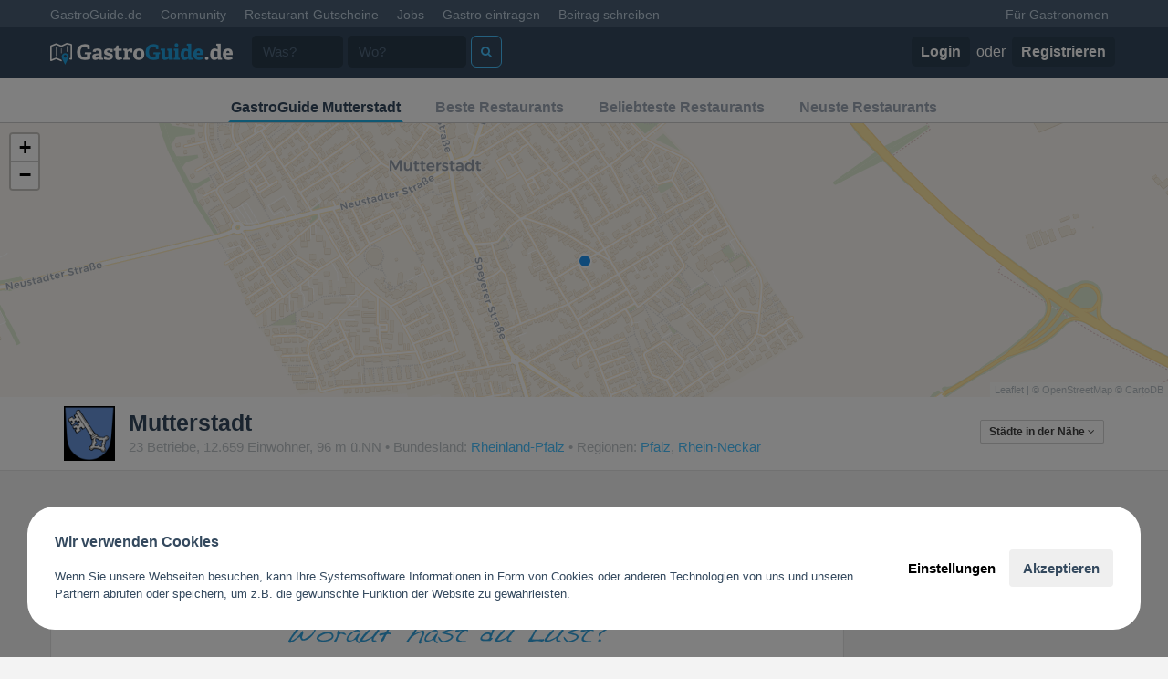

--- FILE ---
content_type: text/html; charset=UTF-8
request_url: https://www.gastroguide.de/city/mutterstadt/
body_size: 15145
content:
<!DOCTYPE html>
<html>

<head>
    <meta http-equiv="Content-Type"
          content="text/html; charset=utf-8" />
    <meta name="apple-itunes-app"
          content="app-id=455221392">
    <meta name="google-play-app"
          content="app-id=com.gastroguide.main">
    <link rel="apple-touch-icon"
          href="/apple-touch-icon.png">
    <title>GastroGuide Mutterstadt - </title>    <meta name="keywords" content="Mutterstadt Restaurants, Restaurant, Cafés, Bars, Mutterstadt Essen und trinken, kneipe, Bewertungen, Kritik, Gastroführer" >
<meta name="description" content="Restaurants, Ausgehtipps, Neuigkeiten, Gutscheine aus Mutterstadt" >
<meta name="thumbnail" content="http://cloud.gastroguide.de/locations/9331/logo1449764753.png" >    <link href='//fonts.gastroguide.de?family=Lato:300,400,700|Titillium+Web:400,700'
          rel='stylesheet'
          type='text/css'>
    <link rel="stylesheet"
          type="text/css"
          href="/css/bootstrap3/css/bootstrap.min.css" />
    <link rel="stylesheet"
          type="text/css"
          href="/css/bootstrap3/css/default-v3.css?0.3.378" />
        <link rel="stylesheet"
          type="text/css"
          href="/css/bootstrap3/css/font-awesome.css" />
    <link rel="stylesheet"
          type="text/css"
          href="/css/bootstrap3/css/animate.css" />
    <script type="text/javascript"
            src="/js/jquery/jquery-2.1.4.min.js"></script>
    <script type="text/javascript"
            src="/js/others/handlebars-v1.3.0.min.js"></script>
    <script type="text/javascript"
            src="/js/v3/typeahead.bundle.min.js"></script>
    <script type="text/javascript"
            src="/js/gastro3.min.js?0.3.378"></script>
    <meta name="google-site-verification"
          content="YnKvw-ETJ3fl3aGik1gDYueNr5eWpBB3YMj9g2fD6Bw" />
    <meta name="viewport"
          content="width=device-width, initial-scale=1, maximum-scale=1, user-scalable=no">
            <script async
                src="https://pagead2.googlesyndication.com/pagead/js/adsbygoogle.js?client=ca-pub-1907271284602393"
                crossorigin="anonymous"></script>
                <meta property="og:image" content="http://cloud.gastroguide.de/locations/9331/logo1449764753.png" />        
            <!-- Google Tag Manager -->
        <script>(function (w, d, s, l, i) {
                w[l] = w[l] || []; w[l].push({
                    'gtm.start':
                        new Date().getTime(), event: 'gtm.js'
                }); var f = d.getElementsByTagName(s)[0],
                    j = d.createElement(s), dl = l != 'dataLayer' ? '&l=' + l : ''; j.async = true; j.src =
                        'https://www.googletagmanager.com/gtm.js?id=' + i + dl; f.parentNode.insertBefore(j, f);
            })(window, document, 'script', 'dataLayer', 'GTM-MWC2F6C');</script>
        <!-- End Google Tag Manager -->
    </head>

<body>

    <!-- Google Tag Manager (noscript) -->
    <noscript><iframe src="https://www.googletagmanager.com/ns.html?id=GTM-MWC2F6C"
                height="0"
                width="0"
                style="display:none;visibility:hidden"></iframe></noscript>
    <!-- End Google Tag Manager (noscript) -->

    <div id="__all">

        

        <div id="allWrap">
            <nav class="navbar navbar-default navbar-fixed-top hidden-xs"
                 id="top-header">
                <div class="container">
                    <div id="navbar"
                         class="navbar-collapse collapse">
                        <ul class="nav navbar-nav">
                            <li class="active"><a href="/">GastroGuide.de</a></li>
                            <li><a href="/community">Community</a></li>
                            <li><a href="/restaurantgutscheine">Restaurant-Gutscheine</a></li>
                            <li><a href="/jobs">Jobs</a></li>
                            <li><a href="javascript:;"
                                   onClick="G3.modal.open('/gastro-eintragen/select-action', 'Gastro eintragen')">Gastro
                                    eintragen</a></li>
                            <li><a href="javascript:;"
                                   onClick="G3.modal.open('/index/post-review', 'Beitrag schreiben')">Beitrag
                                    schreiben</a></li>
                                                    </ul>
                        <ul class="nav navbar-nav navbar-right">
                            <li><a href="/business">Für Gastronomen</a></li>
                                                                                </ul>
                    </div><!--/.nav-collapse -->
                </div>
            </nav>

            <div class="navbar navbar-inverse navbar-fixed-top FixedTop main-header"
                 role="navigation"
                 id="main-nav">
                <div class="container">
                                                                    <div class="navbar-header">
                            <a class="navbar-brand"
                               href="/">
                                <img style="width: 200px;" src="/imgs/v3/logo_small.png" alt="GastroGuide" />
                            </a>
                        </div>
                                        <div class="collapse navbar-collapse"
                         id="main-navbar">
                        <form role="search"
                              action="/search/"
                              method="get">
                            <div class="navbar-form navbar-left">
                                <div class="form-group">
                                    <input type="text"
                                           class="form-control"
                                           placeholder="Was?"
                                           style="width: 100px; margin-right: 5px"
                                           id="serElWas"
                                           name="what">
                                </div>
                            </div>
                            <div class="navbar-form navbar-left">
                                <input type="text"
                                       class="form-control"
                                       placeholder="Wo?"
                                       id="serElQuery"
                                       name="query"
                                       data-provide="typeahead"
                                       style="width: 130px">
                            </div>
                            <div class="navbar-form navbar-left">
                                <button type="submit"
                                        class="btn btn-default"
                                        style="margin-left: 5px;"
                                        title="Jetzt suchen">
                                    <i class="fa fa-search"></i>
                                </button>
                            </div>

                        </form>
                                                    <div class="navbar-right">
                                <ul class="nav navbar-nav">
                                    <li class="login-button">
                                        <a href="/user/login"><b>Login</b></a>
                                        oder
                                        <a href="/user/signup"><b>Registrieren</b></a>
                                    </li>
                                </ul>
                            </div>
                                            </div>
                </div>
            </div>

                        <div class=" "
                 id="content-container"
                                  style="margin-bottom: 80px; ">
                <ul class="geo-subnav">
	<li class="active"><a href="/city/mutterstadt/">GastroGuide
			Mutterstadt</a></li>
	<li><a href="/city/mutterstadt/restaurants/"
		   title="Die besten Restaurants in Mutterstadt">Beste Restaurants</a></li>
	<li><a href="/city/mutterstadt/restaurants/?sort=rc"
		   title="Die beliebtesten Restaurants in Mutterstadt">Beliebteste Restaurants</a></li>
	<li><a href="/city/mutterstadt/restaurants/?sort=new"
		   title="Die neusten Restaurants in Mutterstadt">Neuste Restaurants</a></li>
</ul>

<div id="gmap"
	 style="width:100%; height: 300px;"></div>
<div class="geo-info">
	<div class="container">
		<div class="media col-md-10 col-sm-9">
			<div class="media-left media-middle">
				<a href="/city/mutterstadt/">
				<img class="media-object wappen" src="https://cdn.gastroguide.de/locations/9331/logo1449764753.png" alt="Mutterstadt">
				</a>
			</div>
			<div class="media-body">
				<h1>Mutterstadt</h1>
				<span class="text-muted">
					23 Betriebe,
					12.659 Einwohner,
					96 m ü.NN					 • Bundesland:
					<a href="/bundesland/rheinland-pfalz/">Rheinland-Pfalz</a>
					 • Regionen:  <a href="/region/pfalz/" >Pfalz</a>,  <a href="/region/rhein-neckar/" >Rhein-Neckar</a>					</span>
			</div>
		</div>
		<div class="col-md-2 hidden-xs">
							<div class="dropdown pull-right">
					<button class="btn btn-white btn-xs dropdown-toggle" type="button" id="all-regions-dropdown" data-toggle="dropdown" aria-expanded="true" style="margin-top: 15px">Städte in der Nähe <i class="fa fa-angle-down"></i></button>
					<i class="dropdown-arrow dropdown-arrow-inverse"></i>
					<ul class="dropdown-menu dropdown-inverse" role="menu" aria-labelledby="all-regions-dropdown">
																											<li role="presentation"><a role="menuitem" tabindex="-1" href="/city/limburgerhof/">Limburgerhof</a></li>
																				<li role="presentation"><a role="menuitem" tabindex="-1" href="/city/neuhofen/">Neuhofen</a></li>
																				<li role="presentation"><a role="menuitem" tabindex="-1" href="/city/schifferstadt/">Schifferstadt</a></li>
																				<li role="presentation"><a role="menuitem" tabindex="-1" href="/city/ludwigshafen-am-rhein/">Ludwigshafen am Rhein</a></li>
																				<li role="presentation"><a role="menuitem" tabindex="-1" href="/city/waldsee/">Waldsee</a></li>
																				<li role="presentation"><a role="menuitem" tabindex="-1" href="/city/mannheim/">Mannheim</a></li>
																				<li role="presentation"><a role="menuitem" tabindex="-1" href="/city/altrip/">Altrip</a></li>
																				<li role="presentation"><a role="menuitem" tabindex="-1" href="/city/otterstadt/">Otterstadt</a></li>
																				<li role="presentation"><a role="menuitem" tabindex="-1" href="/city/frankenthal-pfalz/">Frankenthal (Pfalz)</a></li>
											</ul>
				</div>
					</div>
	</div>
</div>

<div class="container city-container">
	<div class="row">
		<div class="col-md-8 col-lg-9 region-newsfeed">
																<div class="center"
						 style="margin-bottom:10px">
						<script async
								src="//pagead2.googlesyndication.com/pagead/js/adsbygoogle.js"></script>
						<!-- City Leaderboard -->
						<ins class="adsbygoogle"
							 style="display:inline-block;width:728px;height:90px"
							 data-ad-client="ca-pub-1907271284602393"
							 data-ad-slot="2139094994"></ins>
						<script>
							(adsbygoogle = window.adsbygoogle || []).push({});
						</script>
					</div>
							
			<div class="box center all-cats">
	<img src="/imgs/worauf_hast_du_lust.png" style="padding: 0 0 10px 0; max-width: 100%" /><br />
	<a href="/city/mutterstadt/ausgiebig-fruehstuecken-und-brunchen/" class="cat-name grow"  style="font-size:20px; color:#34495e">Ausgiebig frühstücken und brunchen</a>  <a href="/city/mutterstadt/eine-feier-veranstalten/" class="cat-name grow"  style="font-size:15px; color:#9da7b5">Eine Feier veranstalten</a>  <a href="/city/mutterstadt/gemuetlich-kaffee-trinken/" class="cat-name grow"  style="font-size:13px; color:#34495e">Gemütlich Kaffee trinken</a>  <a href="/city/mutterstadt/lecker-essen-gehen/" class="cat-name grow"  style="font-size:20px; color:#9da7b5">Lecker essen gehen</a>  <a href="/city/mutterstadt/mit-freunden-essen-gehen/" class="cat-name grow"  style="font-size:20px; color:#34495e">Mit Freunden essen gehen</a>  <a href="/city/mutterstadt/zum-geschaeftsessen-einladen/" class="cat-name grow"  style="font-size:15px; color:#9da7b5">Zum Geschäftsessen einladen</a> </div>

			
<div class="newsfeed-filter">
  <h3>Aktivitäten in Mutterstadt</h3>
  <div class="dropdown">
    Filtern:
    <button class="btn btn-primary btn-xs dropdown-toggle" type="button" data-toggle="dropdown" aria-expanded="true">ohne</button>
    <ul class="dropdown-menu dropdown-inverse" role="menu">
      <li><a href="/city/mutterstadt/">ohne</a></li>
              <li><a href="/city/mutterstadt/filter/bewertungen/">Bewertungen</a></li>
              <li><a href="/city/mutterstadt/filter/news/">Neuigkeiten</a></li>
              <li><a href="/city/mutterstadt/filter/fotos/">Fotos</a></li>
              <li><a href="/city/mutterstadt/filter/gastros/">Restaurants</a></li>
          </ul>
  </div>
</div>

			<article>
				<div id="newsfeed">
											<div class="newsfeed-info clearfix media  "><div class="media-left"><a href="https://www.gastroguide.de/restaurant/297710/da-capo-restaurant-pizzeria/mutterstadt/" class="betrieb-summary" data-id="297710"><img src="https://cdn.gastroguide.de/static/imgs/defaultBetriebLogo_50x50.png" class="media-object img-circle newsfeed-poster-img" alt="Da Capo - Restaurant & Pizzeria" /></a></div><div class="media-body"><i class="fa fa-plus-circle"></i> <a href="/u/11563" class="user-summary" data-id="11563"><b>Jenome</b></a> hat <a href="https://www.gastroguide.de/restaurant/297710/da-capo-restaurant-pizzeria/mutterstadt/" class="betrieb-summary" data-id="297710"><b>Da Capo - Restaurant & Pizzeria</b></a> auf GastroGuide eingetragen<div class="timestamp">vor 3 Monaten <span class="hidden-xs" content="2025-10-29T20:27:16+01:00">(29.10.2025 20:27)</span></div></div></div><div class="row newsfeed-new-gastro">
	<div class="col-md-12">
        <div class="box new-gastro">
			<div class="media">
				<a class="media-left media-middle hidden-xs" href="https://www.gastroguide.de/restaurant/297710/da-capo-restaurant-pizzeria/mutterstadt/">
					<img data-src="https://cdn.gastroguide.de/static/imgs/defaultBetriebLogo.png" src="https://cdn.gastroguide.de/static/imgs/defaultBetriebLogo.png" class="img-rounded" alt="Neu bei GastroGuide: Da Capo - Restaurant & Pizzeria">
				</a>
				<div class="media-body">
					<span class="media-heading clearfix">
							<a href="https://www.gastroguide.de/restaurant/297710/da-capo-restaurant-pizzeria/mutterstadt/" style="color: inherit" class="pull-left">
							<span class="pull-left">
								Da Capo - Restaurant & Pizzeria															</span>
							<span class="pull-left text-star" style="margin-left: 5px"><span class="clearfix"><i class="fa fa-star-o"></i><i class="fa fa-star-o"></i><i class="fa fa-star-o"></i><i class="fa fa-star-o"></i><i class="fa fa-star-o"></i></span></span>
						</a>
											</span>
					<div class="betrieb-address" style="line-height: 18px; padding-bottom: 8px">
						<a href="https://www.google.de/maps/dir/Waldstra%C3%9Fe+100%2C+67112" target="_blank" title="Route planen"><i class="fa fa-map-marker"></i> </a>
													<a href="/search/radius/lat/49.422016/lng/8.372769/" rel="nofollow">Waldstraße 100</a>,
												67112													<a href="/city/mutterstadt/" class="locality">Mutterstadt</a>
											</div>
					<div class="betrieb-types">
						<span class="label label-default">Restaurant</span><span class="label label-default"> Pizzeria</span>					</div>
				</div>

			</div>
		</div>
	</div>
</div>
<div class="newsfeed-info clearfix media  "><div class="media-left"><a href="https://www.gastroguide.de/restaurant/292708/gasthaus-zum-feldblick/mutterstadt/" class="betrieb-summary" data-id="292708"><img src="https://cdn.gastroguide.de/static/imgs/defaultBetriebLogo_50x50.png" class="media-object img-circle newsfeed-poster-img" alt="Gasthaus Zum Feldblick" /></a></div><div class="media-body"><i class="fa fa-plus-circle"></i> <a href="/u/6475" class="user-summary" data-id="6475"><b>Maja88</b></a> hat <a href="https://www.gastroguide.de/restaurant/292708/gasthaus-zum-feldblick/mutterstadt/" class="betrieb-summary" data-id="292708"><b>Gasthaus Zum Feldblick</b></a> auf GastroGuide eingetragen<div class="timestamp">vor 1 Jahr <span class="hidden-xs" content="2025-01-20T14:44:14+01:00">(20.01.2025 14:44)</span></div></div></div><div class="row newsfeed-new-gastro">
	<div class="col-md-12">
        <div class="box new-gastro">
			<div class="media">
				<a class="media-left media-middle hidden-xs" href="https://www.gastroguide.de/restaurant/292708/gasthaus-zum-feldblick/mutterstadt/">
					<img data-src="https://cdn.gastroguide.de/static/imgs/defaultBetriebLogo.png" src="https://cdn.gastroguide.de/static/imgs/defaultBetriebLogo.png" class="img-rounded" alt="Neu bei GastroGuide: Gasthaus Zum Feldblick">
				</a>
				<div class="media-body">
					<span class="media-heading clearfix">
							<a href="https://www.gastroguide.de/restaurant/292708/gasthaus-zum-feldblick/mutterstadt/" style="color: inherit" class="pull-left">
							<span class="pull-left">
								Gasthaus Zum Feldblick															</span>
							<span class="pull-left text-star" style="margin-left: 5px"><span class="clearfix"><i class="fa fa-star-o"></i><i class="fa fa-star-o"></i><i class="fa fa-star-o"></i><i class="fa fa-star-o"></i><i class="fa fa-star-o"></i></span></span>
						</a>
											</span>
					<div class="betrieb-address" style="line-height: 18px; padding-bottom: 8px">
						<a href="https://www.google.de/maps/dir/Im+Grund+1%2C+67112" target="_blank" title="Route planen"><i class="fa fa-map-marker"></i> </a>
													<a href="/search/radius/lat/49.454540/lng/8.342164/" rel="nofollow">Im Grund 1</a>,
												67112													<a href="/city/mutterstadt/" class="locality">Mutterstadt</a>
											</div>
					<div class="betrieb-types">
						<span class="label label-default">Restaurant</span>					</div>
				</div>

			</div>
		</div>
	</div>
</div>
<div class="newsfeed-info clearfix media newsfeed-betrieb "><div class="media-left"><a href="/betrieb/index/id/139173" class="betrieb-summary" data-id="139173"><img src="https://cdn.gastroguide.de/betrieb/139173/galerie/album/21115/f1298886894_50x50.jpg" class="media-object img-circle newsfeed-poster-img" alt="Restaurant im Hotel Jägerhof" /></a></div><div class="media-body"><i class="fa fa-clock-o"></i> <a href="https://www.gastroguide.de/restaurant/139173/restaurant-im-hotel-jaegerhof/mutterstadt/" class="betrieb-summary" data-id="139173"><b>Restaurant im Hotel Jägerhof</b></a> in 67112 Mutterstadt in hat neue Öffnungszeiten.<div class="timestamp">vor 4 Jahren <span class="hidden-xs" content="2022-05-17T11:42:56+02:00">(17.05.2022 11:42)</span></div></div></div><div class="row openinghours-newsfeed">
	<div class="col-xs-12">
		<div class="box">
			<table>
				
						<tr>
							<td width="110" style="font-weight: 600">Montag:</td>
							<td>
																												ab 17:00 Uhr
																									</td>
						</tr>

					
						<tr>
							<td width="110" style="font-weight: 600">Dienstag:</td>
							<td>
																												ab 17:00 Uhr
																									</td>
						</tr>

					
						<tr>
							<td width="110" style="font-weight: 600">Mittwoch:</td>
							<td>
																												ab 17:00 Uhr
																									</td>
						</tr>

					
						<tr>
							<td width="110" style="font-weight: 600">Donnerstag:</td>
							<td>
																												ab 17:00 Uhr
																									</td>
						</tr>

					
						<tr>
							<td width="110" style="font-weight: 600">Freitag:</td>
							<td>
								Ruhetag							</td>
						</tr>

					
						<tr>
							<td width="110" style="font-weight: 600">Samstag:</td>
							<td>
																												ab 17:00 Uhr
																									</td>
						</tr>

					
						<tr>
							<td width="110" style="font-weight: 600">Sonntag:</td>
							<td>
																												11:30 - 14:30 Uhr
																																			</td>
						</tr>

										<tr><td><br /></td></tr>
							</table>

			<p></p>
		</div>
	</div>
</div>
<div class="newsfeed-info clearfix media  "><div class="media-left"><a href="https://www.gastroguide.de/restaurant/271068/cafe-nostalgie/mutterstadt/" class="betrieb-summary" data-id="271068"><img src="https://cdn.gastroguide.de/static/imgs/defaultBetriebLogo_50x50.png" class="media-object img-circle newsfeed-poster-img" alt="Cafe Nostalgie" /></a></div><div class="media-body"><i class="fa fa-plus-circle"></i> <a href="/u/6475" class="user-summary" data-id="6475"><b>Maja88</b></a> hat <a href="https://www.gastroguide.de/restaurant/271068/cafe-nostalgie/mutterstadt/" class="betrieb-summary" data-id="271068"><b>Cafe Nostalgie</b></a> auf GastroGuide eingetragen<div class="timestamp">vor 4 Jahren <span class="hidden-xs" content="2022-03-04T12:50:59+01:00">(04.03.2022 12:50)</span></div></div></div><div class="row newsfeed-new-gastro">
	<div class="col-md-12">
        <div class="box new-gastro">
			<div class="media">
				<a class="media-left media-middle hidden-xs" href="https://www.gastroguide.de/restaurant/271068/cafe-nostalgie/mutterstadt/">
					<img data-src="https://cdn.gastroguide.de/static/imgs/defaultBetriebLogo.png" src="https://cdn.gastroguide.de/static/imgs/defaultBetriebLogo.png" class="img-rounded" alt="Neu bei GastroGuide: Cafe Nostalgie">
				</a>
				<div class="media-body">
					<span class="media-heading clearfix">
							<a href="https://www.gastroguide.de/restaurant/271068/cafe-nostalgie/mutterstadt/" style="color: inherit" class="pull-left">
							<span class="pull-left">
								Cafe Nostalgie															</span>
							<span class="pull-left text-star" style="margin-left: 5px"><span class="clearfix"><i class="fa fa-star-o"></i><i class="fa fa-star-o"></i><i class="fa fa-star-o"></i><i class="fa fa-star-o"></i><i class="fa fa-star-o"></i></span></span>
						</a>
											</span>
					<div class="betrieb-address" style="line-height: 18px; padding-bottom: 8px">
						<a href="https://www.google.de/maps/dir/An+der+fohlenweide+35%2C+67112" target="_blank" title="Route planen"><i class="fa fa-map-marker"></i> </a>
													<a href="/search/radius/lat/49.422523/lng/8.367705/" rel="nofollow">An der fohlenweide 35</a>,
												67112													<a href="/city/mutterstadt/" class="locality">Mutterstadt</a>
											</div>
					<div class="betrieb-types">
						<span class="label label-default">Cafe</span>					</div>
				</div>

			</div>
		</div>
	</div>
</div>
<div class="newsfeed-info clearfix media newsfeed-betrieb "><div class="media-left"><a href="https://www.gastroguide.de/restaurant/269450/gaststaette-zur-hundehuette/mutterstadt/" class="betrieb-summary" data-id="269450"><img src="https://cdn.gastroguide.de/static/imgs/defaultBetriebLogo_50x50.png" class="media-object img-circle newsfeed-poster-img" alt="Gaststätte Zur Hundehütte" /></a></div><div class="media-body"><i class="fa fa-plus-circle"></i> <a href="https://www.gastroguide.de/restaurant/269450/gaststaette-zur-hundehuette/mutterstadt/" class="betrieb-summary" data-id="269450"><b>Gaststätte Zur Hundehütte</b></a> ist jetzt auch auf GastroGuide<div class="timestamp">vor 4 Jahren <span class="hidden-xs" content="2022-01-01T09:28:31+01:00">(01.01.2022 09:28)</span></div></div></div><div class="row newsfeed-new-gastro">
	<div class="col-md-12">
        <div class="box new-gastro">
			<div class="media">
				<a class="media-left media-middle hidden-xs" href="https://www.gastroguide.de/restaurant/269450/gaststaette-zur-hundehuette/mutterstadt/">
					<img data-src="https://cdn.gastroguide.de/static/imgs/defaultBetriebLogo.png" src="https://cdn.gastroguide.de/static/imgs/defaultBetriebLogo.png" class="img-rounded" alt="Neu bei GastroGuide: Gaststätte Zur Hundehütte">
				</a>
				<div class="media-body">
					<span class="media-heading clearfix">
							<a href="https://www.gastroguide.de/restaurant/269450/gaststaette-zur-hundehuette/mutterstadt/" style="color: inherit" class="pull-left">
							<span class="pull-left">
								Gaststätte Zur Hundehütte															</span>
							<span class="pull-left text-star" style="margin-left: 5px"><span class="clearfix"><i class="fa fa-star-o"></i><i class="fa fa-star-o"></i><i class="fa fa-star-o"></i><i class="fa fa-star-o"></i><i class="fa fa-star-o"></i></span></span>
						</a>
											</span>
					<div class="betrieb-address" style="line-height: 18px; padding-bottom: 8px">
						<a href="https://www.google.de/maps/dir/Im+Grund+1%2C+67112" target="_blank" title="Route planen"><i class="fa fa-map-marker"></i> </a>
													<a href="/search/radius/lat/49.454540/lng/8.342164/" rel="nofollow">Im Grund 1</a>,
												67112													<a href="/city/mutterstadt/" class="locality">Mutterstadt</a>
											</div>
					<div class="betrieb-types">
						<span class="label label-default">Restaurant</span>					</div>
				</div>

			</div>
		</div>
	</div>
</div>
<div class="newsfeed-info clearfix media newsfeed-betrieb "><div class="media-left"><a href="https://www.gastroguide.de/restaurant/269449/ben-joey/mutterstadt/" class="betrieb-summary" data-id="269449"><img src="https://cdn.gastroguide.de/static/imgs/defaultBetriebLogo_50x50.png" class="media-object img-circle newsfeed-poster-img" alt="Ben & Joey" /></a></div><div class="media-body"><i class="fa fa-plus-circle"></i> <a href="https://www.gastroguide.de/restaurant/269449/ben-joey/mutterstadt/" class="betrieb-summary" data-id="269449"><b>Ben & Joey</b></a> ist jetzt auch auf GastroGuide<div class="timestamp">vor 4 Jahren <span class="hidden-xs" content="2022-01-01T09:12:22+01:00">(01.01.2022 09:12)</span></div></div></div><div class="row newsfeed-new-gastro">
	<div class="col-md-12">
        <div class="box new-gastro">
			<div class="media">
				<a class="media-left media-middle hidden-xs" href="https://www.gastroguide.de/restaurant/269449/ben-joey/mutterstadt/">
					<img data-src="https://cdn.gastroguide.de/static/imgs/defaultBetriebLogo.png" src="https://cdn.gastroguide.de/static/imgs/defaultBetriebLogo.png" class="img-rounded" alt="Neu bei GastroGuide: Ben & Joey">
				</a>
				<div class="media-body">
					<span class="media-heading clearfix">
							<a href="https://www.gastroguide.de/restaurant/269449/ben-joey/mutterstadt/" style="color: inherit" class="pull-left">
							<span class="pull-left">
								Ben & Joey															</span>
							<span class="pull-left text-star" style="margin-left: 5px"><span class="clearfix"><i class="fa fa-star-o"></i><i class="fa fa-star-o"></i><i class="fa fa-star-o"></i><i class="fa fa-star-o"></i><i class="fa fa-star-o"></i></span></span>
						</a>
											</span>
					<div class="betrieb-address" style="line-height: 18px; padding-bottom: 8px">
						<a href="https://www.google.de/maps/dir/Waldstra%C3%9Fe+100%2C+67112" target="_blank" title="Route planen"><i class="fa fa-map-marker"></i> </a>
													<a href="/search/radius/lat/49.422016/lng/8.372769/" rel="nofollow">Waldstraße 100</a>,
												67112													<a href="/city/mutterstadt/" class="locality">Mutterstadt</a>
											</div>
					<div class="betrieb-types">
						<span class="label label-default">Restaurant</span>					</div>
				</div>

			</div>
		</div>
	</div>
</div>
<div class="newsfeed-info clearfix media  "><div class="media-left"><a href="https://www.gastroguide.de/restaurant/240120/schinkenhaus-erich-zeiss-im-real-markt/mutterstadt/" class="betrieb-summary" data-id="240120"><img src="https://cdn.gastroguide.de/static/imgs/defaultBetriebLogo_50x50.png" class="media-object img-circle newsfeed-poster-img" alt="Schinkenhaus Erich Zeiss im Real-Markt" /></a></div><div class="media-body"><i class="fa fa-plus-circle"></i> <a href="/u/11913" class="user-summary" data-id="11913"><b>Gourminator</b></a> hat <a href="https://www.gastroguide.de/restaurant/240120/schinkenhaus-erich-zeiss-im-real-markt/mutterstadt/" class="betrieb-summary" data-id="240120"><b>Schinkenhaus Erich Zeiss im Real-Markt</b></a> auf GastroGuide eingetragen<div class="timestamp">vor 9 Jahren <span class="hidden-xs" content="2016-08-19T11:52:09+02:00">(19.08.2016 11:52)</span></div></div></div><div class="row newsfeed-new-gastro">
	<div class="col-md-12">
        <div class="box new-gastro">
			<div class="media">
				<a class="media-left media-middle hidden-xs" href="https://www.gastroguide.de/restaurant/240120/schinkenhaus-erich-zeiss-im-real-markt/mutterstadt/">
					<img data-src="https://cdn.gastroguide.de/static/imgs/defaultBetriebLogo.png" src="https://cdn.gastroguide.de/static/imgs/defaultBetriebLogo.png" class="img-rounded" alt="Neu bei GastroGuide: Schinkenhaus Erich Zeiss im Real-Markt">
				</a>
				<div class="media-body">
					<span class="media-heading clearfix">
							<a href="https://www.gastroguide.de/restaurant/240120/schinkenhaus-erich-zeiss-im-real-markt/mutterstadt/" style="color: inherit" class="pull-left">
							<span class="pull-left">
								Schinkenhaus Erich Zeiss im Real-Markt															</span>
							<span class="pull-left text-star" style="margin-left: 5px"><span class="clearfix"><i class="fa fa-star-o"></i><i class="fa fa-star-o"></i><i class="fa fa-star-o"></i><i class="fa fa-star-o"></i><i class="fa fa-star-o"></i></span></span>
						</a>
											</span>
					<div class="betrieb-address" style="line-height: 18px; padding-bottom: 8px">
						<a href="https://www.google.de/maps/dir/Fohlenweide+21%2C+67112" target="_blank" title="Route planen"><i class="fa fa-map-marker"></i> </a>
													<a href="/search/radius/lat/49.423405/lng/8.364685/" rel="nofollow">Fohlenweide 21</a>,
												67112													<a href="/city/mutterstadt/" class="locality">Mutterstadt</a>
											</div>
					<div class="betrieb-types">
						<span class="label label-default">Metzgerei</span>					</div>
				</div>

			</div>
		</div>
	</div>
</div>
<div class="newsfeed-info clearfix media  review-long"><div class="media-left"><a href="/u/6333" class="user-summary" data-id="6333"><img src="https://cdn.gastroguide.de/static/imgs/userdefault_100x100.png" class="media-object img-circle newsfeed-poster-img" alt="GastroGuide-User: MarionKh" /></a></div><div class="media-body reviewer vcard"><i class="fa fa-star-half-o"></i> <b class="name"><a href="/u/6333" data-id="6333" class="fn user-summary">MarionKh</a></b> hat <a href="https://www.gastroguide.de/restaurant/139171/restaurant-hellas/mutterstadt/" class="betrieb-summary" data-id="139171"><b>Restaurant Hellas</b></a> in 67112 Mutterstadt bewertet.<div class="timestamp">vor 13 Jahren <span class="hidden-xs" content="2013-05-12T12:05:08+02:00">(12.05.2013 12:05)</span></div></div></div>

<div class=""
	 id="review#9770">

	
	<div class="row betrieb-review">
						
						<div class="col-md-12">
			<div class="box review-user-top">

												
				<h5>
					<a href="https://www.gastroguide.de/restaurant/139171/restaurant-hellas/mutterstadt/bewertung/9770/"
					   target="_blank"
					   style="color:inherit">"Hervorragendes Essen. Mein Favorit ..."</a>

																			</h5>

				<div class="review-infos">
					
					
											<div class="text-star"
							 style="display:inline-block">
							<span class="clearfix"><i class="fa fa-star"></i><i class="fa fa-star"></i><i class="fa fa-star"></i><i class="fa fa-star"></i><i class="fa fa-star-o"></i></span>							<i class="rating hidden">4</i>
						</div>
					
					<br class="visible-xs" />

					<span class="text-muted date">Geschrieben am 12.05.2013						<i class="dtreviewed hidden"
						   title="2013-05-12">2013-05-12</i>
					</span>

															
					
									</div>

				
								<div class="summary review-comment"
					 style="display:none"
					 id="long-9770">
										Hervorragendes Essen. Mein Favorit Rhodos Pfännchen. Sehr freundliche Angestellte.  Ambiente sehr schön. Man fühlt sich richtig wohl. Größe des Restaurants genau richtig. Leider kein Biergarten, deshalb nur 4 Sterne.				</div>
				
													<div class="review-comment"
						 id="short-9770">
						<div>
							<div typeof="Restaurant">
								Hervorragendes Essen. Mein Favorit Rhodos Pfännchen. Sehr freundliche Angestellte.  Ambiente sehr schön. Man fühlt sich richtig wohl. Größe des Restaurants genau richtig. Leider kein Biergarten, deshalb nur 4 Sterne.							</div>
						</div>
					</div>
				
				<div class="item"
					 style="display: none"><span class="fn">Restaurant Hellas</span></div>
				
				<div class="hidden"
					 itemscope
					 itemtype="https://schema.org/Review">
					<div itemprop="itemReviewed"
						 itemscope
						 itemtype="https://schema.org/Restaurant">
						<img itemprop="image"
							 src="https://cdn.gastroguide.de/betrieb/139171/galerie/album/userphotos/f1342520679.jpg"
							 alt="Restaurant" />
						<span itemprop="name">Restaurant Hellas</span>
						<span itemprop="priceRange">€-€€€</span>
						<span itemprop="servesCuisine">Restaurant</span>
						<span itemprop="telephone">062347750</span>
						<span
							  itemprop="address">Schifferstadter Str. 8, 67112 Mutterstadt</span>
					</div>
					<span itemprop="reviewRating"
						  itemscope
						  itemtype="https://schema.org/Rating">
						<span itemprop="ratingValue">4.0</span>
					</span> stars -
					<b>"<span itemprop="name">Hervorragendes Essen. Mein Favorit ...</span>" </b>
					<span itemprop="author"
						  itemscope
						  itemtype="https://schema.org/Person">
						<span itemprop="name">MarionKh</span>
					</span>
					<span itemprop="reviewBody">Hervorragendes Essen. Mein Favorit Rhodos Pfännchen. Sehr freundliche Angestellte.  Ambiente sehr schön. Man fühlt sich richtig wohl. Größe des Restaurants genau richtig. Leider kein Biergarten, deshalb nur 4 Sterne.</span>
					<div itemprop="publisher"
						 itemscope
						 itemtype="https://schema.org/Organization">
						<meta itemprop="name"
							  content="GastroGuide.de">
					</div>
				</div>

													<a href="https://www.gastroguide.de/restaurant/139171/restaurant-hellas/mutterstadt/bewertung/9770/"
					   target="_blank"
					   style="padding-bottom: 10px; display: inline-block">[Auf extra Seite anzeigen]</a>
								
												
																					
				<hr style="margin-bottom: 5px" />

								<div>
					<div class="review-actions clearfix"><div id="like697eb29275d54" class="likeSummary"><a role="like" class="" href="#" onClick="G3.like('reviews',9770,'like697eb29275d54'); return false;" ><span style="font-size: 15px">Hilfreich</span> <i class="fa fa-thumbs-up"></i></a><a role="like" class="liked hidden" href="#" onClick="G3.unlike('reviews',9770,'like697eb29275d54'); return false;" ><span style="font-size: 15px" >Hilfreich</span> <i class="liked fa fa-thumbs-up"></i></a></div><div id="wellwritten697eb29275d5a" class="pull-left"><span class="delimiter">|</span><a href="#" onClick="G3.wellWritten(9770, this); return false;" class="text-muted well-written " ><span style="font-size: 15px">Gut geschrieben</span> <i class="fa fa-heart"></i></a></div><div class="pull-right hidden-xs"><small class="text-muted" style="font-size:14px; line-height: 45px;">1212x gelesen <a href="javascript:;" class="text-muted" title="Anzahl der Personen die diese Bewertung gelesen haben"><i class="fa fa-question-circle"></i></a></small></div></div><script type="application/javascript" src="/js/react/react-addons-0.12.2.min.js"></script><link rel="stylesheet" type="text/css" href="/assets/Comments/style.css?0.3.378"><script src="/assets/Comments/Comments.min.js?0.3.378"></script>    <div id="rvs_9770"></div>
<script>
$(function(){
	 Comments.init({
	 	wrapId: "rvs_9770",
		isAuth: 0,
		isAdmin: 0,
		group: "rvs",
		itemId: 9770,
		commentsCntr: 0,
		userId: 0,
		expand: 0
	});
});
</script>				</div>
				
															</div>
		</div>
	</div>
</div>

<div class="newsfeed-info clearfix media  "><div class="media-left"><a href="/u/6395" class="user-summary" data-id="6395"><img src="https://cdn.gastroguide.de/static/imgs/userdefault_100x100.png" class="media-object img-circle newsfeed-poster-img" alt="GastroGuide-User: hielscu" /></a></div><div class="media-body reviewer vcard"><i class="fa fa-user-plus"></i> <b class="name"><a href="/u/6395" data-id="6395" class="fn user-summary">hielscu</a></b> hat sich als Guide angemeldet<div class="timestamp">vor 13 Jahren <span class="hidden-xs" content="2013-05-04T14:10:05+02:00">(04.05.2013 14:10)</span></div></div></div><div class="row newsfeed-new-user">
	<div class="col-md-12">
		<div class="box">
			<div class="media">
				<a class="media-left media-middle hidden-xs" href="/u/6395">
					<img data-src="https://cdn.gastroguide.de/static/imgs/userdefault_100x100.png" src="https://cdn.gastroguide.de/static/imgs/userdefault_100x100.png" class="img-rounded">
				</a>
				<div class="media-body">
					<span class="media-heading"><a href="/u/6395" style="color: inherit">hielscu</a></span>
					<div class="text-muted user-location">
													<i class="fa fa-map-marker"></i> Kommt aus  <a href="/city/mutterstadt/" style="color: inherit">Mutterstadt</a>
											</div>
					<div class="user-info clearfix">
						<div class="col-md-6 col-lg-4 col-sm-8 col-xs-6">
							<div>
								<i class="fa fa-trophy fa-fw text-warning"></i> Rang #30226							</div>
							<div>
								<i class="fa fa-trophy fa-fw text-danger"></i> 0 Punkte
							</div>
						</div>

						<div class="col-md-6 col-lg-4 col-sm-8 col-xs-6">
							<div>
								<i class="fa fa-star-half-o fa-fw text-primary"></i> 0 Bewertungen
							</div>
							<div>
								<i class="fa fa-photo fa-fw text-danger"></i> 0 Fotos
							</div>
						</div>
					</div>
					<div class="visible-xs" style="margin-top: 10px">
											</div>
				</div>
				<div class="media-right hidden-xs">
									</div>
			</div>
		</div>
	</div>
</div>

<div class="newsfeed-info clearfix media  "><div class="media-left"><a href="/u/6386" class="user-summary" data-id="6386"><img src="https://cdn.gastroguide.de/static/imgs/userdefault_100x100.png" class="media-object img-circle newsfeed-poster-img" alt="GastroGuide-User: anhiei" /></a></div><div class="media-body reviewer vcard"><i class="fa fa-user-plus"></i> <b class="name"><a href="/u/6386" data-id="6386" class="fn user-summary">anhiei</a></b> hat sich als Guide angemeldet<div class="timestamp">vor 13 Jahren <span class="hidden-xs" content="2013-05-04T06:52:05+02:00">(04.05.2013 06:52)</span></div></div></div><div class="row newsfeed-new-user">
	<div class="col-md-12">
		<div class="box">
			<div class="media">
				<a class="media-left media-middle hidden-xs" href="/u/6386">
					<img data-src="https://cdn.gastroguide.de/static/imgs/userdefault_100x100.png" src="https://cdn.gastroguide.de/static/imgs/userdefault_100x100.png" class="img-rounded">
				</a>
				<div class="media-body">
					<span class="media-heading"><a href="/u/6386" style="color: inherit">anhiei</a></span>
					<div class="text-muted user-location">
													<i class="fa fa-map-marker"></i> Kommt aus  <a href="/city/mutterstadt/" style="color: inherit">Mutterstadt</a>
											</div>
					<div class="user-info clearfix">
						<div class="col-md-6 col-lg-4 col-sm-8 col-xs-6">
							<div>
								<i class="fa fa-trophy fa-fw text-warning"></i> Rang #29465							</div>
							<div>
								<i class="fa fa-trophy fa-fw text-danger"></i> 0 Punkte
							</div>
						</div>

						<div class="col-md-6 col-lg-4 col-sm-8 col-xs-6">
							<div>
								<i class="fa fa-star-half-o fa-fw text-primary"></i> 0 Bewertungen
							</div>
							<div>
								<i class="fa fa-photo fa-fw text-danger"></i> 0 Fotos
							</div>
						</div>
					</div>
					<div class="visible-xs" style="margin-top: 10px">
											</div>
				</div>
				<div class="media-right hidden-xs">
									</div>
			</div>
		</div>
	</div>
</div>

<div class="newsfeed-info clearfix media  "><div class="media-left"><a href="/u/6333" class="user-summary" data-id="6333"><img src="https://cdn.gastroguide.de/static/imgs/userdefault_100x100.png" class="media-object img-circle newsfeed-poster-img" alt="GastroGuide-User: MarionKh" /></a></div><div class="media-body reviewer vcard"><i class="fa fa-user-plus"></i> <b class="name"><a href="/u/6333" data-id="6333" class="fn user-summary">MarionKh</a></b> hat sich als Guide angemeldet<div class="timestamp">vor 13 Jahren <span class="hidden-xs" content="2013-05-01T19:04:08+02:00">(01.05.2013 19:04)</span></div></div></div><div class="row newsfeed-new-user">
	<div class="col-md-12">
		<div class="box">
			<div class="media">
				<a class="media-left media-middle hidden-xs" href="/u/6333">
					<img data-src="https://cdn.gastroguide.de/static/imgs/userdefault_100x100.png" src="https://cdn.gastroguide.de/static/imgs/userdefault_100x100.png" class="img-rounded">
				</a>
				<div class="media-body">
					<span class="media-heading"><a href="/u/6333" style="color: inherit">MarionKh</a></span>
					<div class="text-muted user-location">
													<i class="fa fa-map-marker"></i> Kommt aus  <a href="/city/mutterstadt/" style="color: inherit">Mutterstadt</a>
											</div>
					<div class="user-info clearfix">
						<div class="col-md-6 col-lg-4 col-sm-8 col-xs-6">
							<div>
								<i class="fa fa-trophy fa-fw text-warning"></i> Rang #719							</div>
							<div>
								<i class="fa fa-trophy fa-fw text-danger"></i> 777 Punkte
							</div>
						</div>

						<div class="col-md-6 col-lg-4 col-sm-8 col-xs-6">
							<div>
								<i class="fa fa-star-half-o fa-fw text-primary"></i> 3 Bewertungen
							</div>
							<div>
								<i class="fa fa-photo fa-fw text-danger"></i> 0 Fotos
							</div>
						</div>
					</div>
					<div class="visible-xs" style="margin-top: 10px">
											</div>
				</div>
				<div class="media-right hidden-xs">
									</div>
			</div>
		</div>
	</div>
</div>

<div class="newsfeed-info clearfix media  "><div class="media-left"><a href="/u/5187" class="user-summary" data-id="5187"><img src="https://cdn.gastroguide.de/static/imgs/userdefault_100x100.png" class="media-object img-circle newsfeed-poster-img" alt="GastroGuide-User: elke154" /></a></div><div class="media-body reviewer vcard"><i class="fa fa-user-plus"></i> <b class="name"><a href="/u/5187" data-id="5187" class="fn user-summary">elke154</a></b> hat sich als Guide angemeldet<div class="timestamp">vor 13 Jahren <span class="hidden-xs" content="2012-12-25T09:42:30+01:00">(25.12.2012 09:42)</span></div></div></div><div class="row newsfeed-new-user">
	<div class="col-md-12">
		<div class="box">
			<div class="media">
				<a class="media-left media-middle hidden-xs" href="/u/5187">
					<img data-src="https://cdn.gastroguide.de/static/imgs/userdefault_100x100.png" src="https://cdn.gastroguide.de/static/imgs/userdefault_100x100.png" class="img-rounded">
				</a>
				<div class="media-body">
					<span class="media-heading"><a href="/u/5187" style="color: inherit">elke154</a></span>
					<div class="text-muted user-location">
													<i class="fa fa-map-marker"></i> Kommt aus  <a href="/city/mutterstadt/" style="color: inherit">Mutterstadt</a>
											</div>
					<div class="user-info clearfix">
						<div class="col-md-6 col-lg-4 col-sm-8 col-xs-6">
							<div>
								<i class="fa fa-trophy fa-fw text-warning"></i> Rang #15002							</div>
							<div>
								<i class="fa fa-trophy fa-fw text-danger"></i> 0 Punkte
							</div>
						</div>

						<div class="col-md-6 col-lg-4 col-sm-8 col-xs-6">
							<div>
								<i class="fa fa-star-half-o fa-fw text-primary"></i> 0 Bewertungen
							</div>
							<div>
								<i class="fa fa-photo fa-fw text-danger"></i> 0 Fotos
							</div>
						</div>
					</div>
					<div class="visible-xs" style="margin-top: 10px">
											</div>
				</div>
				<div class="media-right hidden-xs">
									</div>
			</div>
		</div>
	</div>
</div>
<div class="newsfeed-info clearfix media newsfeed-betrieb "><div class="media-left"><a href="/betrieb/index/id/9307" class="betrieb-summary" data-id="9307"><img src="https://cdn.gastroguide.de/betrieb/9307/galerie/album/userphotos/f1343384739_50x50.jpg" class="media-object img-circle newsfeed-poster-img" alt="Grillhouse Alkac im Club-Restaurant FG 08 Mutterstadt" /></a></div><div class="media-body"><i class="fa fa-clock-o"></i> <a href="https://www.gastroguide.de/restaurant/9307/grillhouse-alkac-im-club-restaurant-fg-08-mutterstadt/mutterstadt/" class="betrieb-summary" data-id="9307"><b>Grillhouse Alkac im Club-Restaurant FG 08 Mutterstadt</b></a> in 67112 Mutterstadt in hat neue Öffnungszeiten.<div class="timestamp">vor 14 Jahren <span class="hidden-xs" content="2012-07-27T12:31:11+02:00">(27.07.2012 12:31)</span></div></div></div><div class="row openinghours-newsfeed">
	<div class="col-xs-12">
		<div class="box">
			<table>
				
						<tr>
							<td width="110" style="font-weight: 600">Montag:</td>
							<td>
								Ruhetag							</td>
						</tr>

					
						<tr>
							<td width="110" style="font-weight: 600">Dienstag:</td>
							<td>
								Ruhetag							</td>
						</tr>

					
						<tr>
							<td width="110" style="font-weight: 600">Mittwoch:</td>
							<td>
								Ruhetag							</td>
						</tr>

					
						<tr>
							<td width="110" style="font-weight: 600">Donnerstag:</td>
							<td>
																												17:00 - 22:30 Uhr
																																			</td>
						</tr>

					
						<tr>
							<td width="110" style="font-weight: 600">Freitag:</td>
							<td>
																												17:00 - 22:30 Uhr
																																			</td>
						</tr>

					
						<tr>
							<td width="110" style="font-weight: 600">Samstag:</td>
							<td>
																												17:00 - 22:30 Uhr
																																			</td>
						</tr>

					
						<tr>
							<td width="110" style="font-weight: 600">Sonntag:</td>
							<td>
																												17:00 - 22:30 Uhr
																																			</td>
						</tr>

										<tr><td><br /></td></tr>
							</table>

			<p></p>
		</div>
	</div>
</div>
									</div>
			</article>

			<div><a href="/city/mutterstadt/pg/1/" class="pull-right btn btn-primary btn-sm btn-filled" role="paginate"><span class="hidden-xs pull-left">Ältere Meldungen</span><span class="visible-xs pull-left">Älter</span> <i class="fa fa-angle-right fa-fw"></i></a></div>		</div>

		<!-- Sidebar -->
		<div class="col-md-4 col-lg-3 hidden-sm">

			<div style="height: 70px"
				 class="visible-xs"></div>

			
			<!-- Werbebanner -->
							<div class="mbl">
											<script async
								src="//pagead2.googlesyndication.com/pagead/js/adsbygoogle.js"></script>
						<!-- Responsive City -->
						<ins class="adsbygoogle"
							 style="display:block"
							 data-ad-client="ca-pub-1907271284602393"
							 data-ad-slot="6162717795"
							 data-ad-format="auto"></ins>
						<script>
							(adsbygoogle = window.adsbygoogle || []).push({});
						</script>
									</div>
						<!-- /Werbebanner -->

			<div class="sidebar">
	<div>
		<div class="dropdown pull-right" style="text-transform: none;font-weight: normal;font-size: 13px;padding-top: 5px;">
			<a class="dropdown-toggle" id="dropdownMenu1" data-toggle="dropdown" style="cursor: pointer">
				Mehr
			</a>
			<ul class="dropdown-menu dropdown-inverse" role="menu">
									<li role="presentation"><a role="menuitem" tabindex="-1" href="/city/mutterstadt/ausgiebig-fruehstuecken-und-brunchen/">Ausgiebig frühstücken und brunchen</a></li>
									<li role="presentation"><a role="menuitem" tabindex="-1" href="/city/mutterstadt/eine-feier-veranstalten/">Eine Feier veranstalten</a></li>
									<li role="presentation"><a role="menuitem" tabindex="-1" href="/city/mutterstadt/gemuetlich-kaffee-trinken/">Gemütlich Kaffee trinken</a></li>
									<li role="presentation"><a role="menuitem" tabindex="-1" href="/city/mutterstadt/lecker-essen-gehen/">Lecker essen gehen</a></li>
									<li role="presentation"><a role="menuitem" tabindex="-1" href="/city/mutterstadt/mit-freunden-essen-gehen/">Mit Freunden essen gehen</a></li>
									<li role="presentation"><a role="menuitem" tabindex="-1" href="/city/mutterstadt/zum-geschaeftsessen-einladen/">Zum Geschäftsessen einladen</a></li>
							</ul>
		</div>
		<h2>Empfehlungen</h2>
	</div>
	<div class="tlEntry w424 fix tlLeft mrT10">
		<p style="padding-top: 10px"><a href="/city/mutterstadt/ausgiebig-fruehstuecken-und-brunchen/">Ausgiebig frühstücken und brunchen</a> in Mutterstadt: </p>
		<div class="clearfix nearby-gastros"><a href="https://www.gastroguide.de/restaurant/2454/cafe-elisabeth/mutterstadt/" class="col-lg-12" style="padding:0"><img style="width:100%;" src="https://cdn.gastroguide.de/betrieb/2454/galerie/album/userphotos/f1342521298_420x200.jpg" class="img-rounded" alt="Bild von Café Elisabeth"></a><div class="col-lg-12" style="padding:10px 0 0 0px"><a href="https://www.gastroguide.de/restaurant/2454/cafe-elisabeth/mutterstadt/" style="font-size: 16px; display: block; color: inherit; line-height: 20px;font-weight: bold">Café Elisabeth</a><div><small style="font-size: 13px; line-height: 19px; display:block" class="text-muted">Ludwigshafener Straße 2<br /> 67112 Mutterstadt</small><span class="label label-success">100%</span> <small class="text-success">1 von 1 empfehlen diese Location</small></div></div></div>		<a href="/city/mutterstadt/ausgiebig-fruehstuecken-und-brunchen/" class="btn btn-white btn-block" style="margin-top: 10px"><i class="fa fa-list fa-fw"></i> Mehr Empfehlungen</a>
	</div>
</div>

							<!-- Top Guides in Stadt/Region -->
				<article class="sidebar">
					<header>
						<h2>Top Guides</h2>
					</header>
					<section>
						<div class="media user-info top"><div class="media-left"><a href="/u/9" class="user-summary" data-id="9"><img src="https://cdn.gastroguide.de/user/9/p1418123748_50x50.jpeg" class="media-object img-circle user-thumbnail" alt="GastroGuide-User: Shaggie" /></a></div><div class="media-body"><h4 class="media-heading"><a class="user-summary" data-id="9" href="/u/9">Shaggie</a></h4><span class="text-muted">1750 Punkte</span></div><div class="media-right media-middle text-warning"><span title="Rang in der Region">#1</span></div></div><div class="media user-info "><div class="media-left"><a href="/u/6781" class="user-summary" data-id="6781"><img src="https://cdn.gastroguide.de/user/6781/p1371932825_50x50.jpg" class="media-object img-circle user-thumbnail" alt="GastroGuide-User: Lavandula" /></a></div><div class="media-body"><h4 class="media-heading"><a class="user-summary" data-id="6781" href="/u/6781">Lavandula</a></h4><span class="text-muted">350 Punkte</span></div><div class="media-right media-middle text-warning"><span title="Rang in der Region">#2</span></div></div><div class="media user-info "><div class="media-left"><a href="/u/6333" class="user-summary" data-id="6333"><img src="https://cdn.gastroguide.de/static/imgs/userdefault_50x50.png" class="media-object img-circle user-thumbnail" alt="GastroGuide-User: MarionKh" /></a></div><div class="media-body"><h4 class="media-heading"><a class="user-summary" data-id="6333" href="/u/6333">MarionKh</a></h4><span class="text-muted">301 Punkte</span></div><div class="media-right media-middle text-warning"><span title="Rang in der Region">#3</span></div></div><div class="media user-info "><div class="media-left"><a href="/u/10699" class="user-summary" data-id="10699"><img src="https://cdn.gastroguide.de/user/10699/p1416142199_50x50.jpeg" class="media-object img-circle user-thumbnail" alt="GastroGuide-User: manowar02" /></a></div><div class="media-body"><h4 class="media-heading"><a class="user-summary" data-id="10699" href="/u/10699">manowar02</a></h4><span class="text-muted">300 Punkte</span></div><div class="media-right media-middle text-warning"><span title="Rang in der Region">#4</span></div></div>					</section>
				</article>
				<!-- /Top Guides in Stadt/Region -->
					</div>
	</div>
</div>

<link rel="stylesheet"
	  type="text/css"
	  href="/js/business/plugins/leaflet/leaflet.css?v1" />
<script type="text/javascript"
		src="/js/business/plugins/leaflet/leaflet.js"></script>

<script type="text/javascript">
	$(function () {
		var lat, lng;
		var map = L.map('gmap', {
			center: [49.439346, 8.361260],
			zoom: 15		});

		var layers = L.tileLayer('https://cartodb-basemaps-{s}.global.ssl.fastly.net/rastertiles/voyager_labels_under/{z}/{x}/{y}{r}.png', {
			attribution: '&copy; <a href="http://www.openstreetmap.org/copyright">OpenStreetMap</a> &copy; <a href="http://cartodb.com/attributions">CartoDB</a>',
			subdomains: 'abcd',
			maxZoom: 19
		}).addTo(map);

		var icon = L.divIcon({
			className: 'map-marker',
			iconSize: [30, 30],
			iconAnchor: [11, 11],
			html: '\t\t\t<div class="centraldot"></div>\n' +
				'\t\t\t<div class="wave"></div>\n' +
				'\t\t\t<div class="wave2"></div>'
		});

		var marker = L.marker([49.439346, 8.361260], {
			icon: icon,
			draggable: true
		}).addTo(map);

		marker.on("dragend", function (e) {
			var marker = e.target;
			var position = marker.getLatLng();
			console.log(position);
			window.location = '/search/radius/lat/' + position.lat + '/lng/' + position.lng
		});
	});
</script>

            </div>
        </div>

                <div class="bottom-menu bottom-menu-large bottom-menu-inverse">
            <div class="container">
                <div class="row">
                    <div class="col-xs-6 col-sm-3">
                        <h5 class="title">Über</h5>
                        <ul class="bottom-links">
                            <li><a href="/support">Kontaktanfrage</a></li>
                            <li><a href="/footer/agb">AGB</a></li>
                            <li><a href="/footer/datenschutzerklaerung">Datenschutzerklärung</a></li>
                            <li><a href="/support?subject=account_delete">APP- & Benutzerdaten löschen</a></li>
                            <li><a href="/footer/impressum">Impressum</a></li>
                        </ul>
                    </div>
                    <div class="col-xs-6 col-sm-3">
                        <h5 class="title">GastroGuide</h5>
                        <ul class="bottom-links">
                            <li><a href="/land/deutschland">Deutschland</a></li>
                        </ul>
                    </div>
                    <div class="col-xs-6 col-sm-3">
                        <h5 class="title">Für Restaurants und Gastronomen</h5>
                        <ul class="bottom-links">
                            <li><a href="https://www.gastro.digital/"
                                   target="_blank">Für Gastronomen</a></li>
                            <li><a href="https://www.gastro.digital/reservierungssystem/"
                                   target="_blank">Tisch Reservierungsystem</a></li>
                            <li><a href="https://www.gastro.digital/gutscheinsystem/"
                                   target="_blank">Gutscheinsystem für Restaurants</a></li>
                            <li><a href="https://www.gastro.digital/events-tickets/"
                                   target="_blank">Event- und Ticketsystem mit Ticketverkauf</a></li>
                            <li><a href="https://www.gastro.digital/bestellsystem/"
                                   target="_blank">Bestellsystem Lieferung und TakeAway</a></li>
                            <li><a href="https://www.gastro.digital/gastro-homepage/"
                                   target="_blank">Webseiten für Restaurant</a></li>
                            <li><a href="https://www.gastro.digital/gastro-app/"
                                   target="_blank">Eigene App für Restaurant</a></li>
                        </ul </ul>
                    </div>
                    <div class="col-xs-6 col-sm-3">
                        <h5 class="title">Folge uns</h5>
                        <ul class="bottom-links">
                            <li><a href="https://www.facebook.com/pages/GastroGuidede/142326739111682"
                                   target="_blank">Facebook</a>
                            </li>
                            <li><a href="https://www.instagram.com/gastroguide.de/"
                                   target="_blank">Instagram</a></li>
                        </ul>
                    </div>
                </div>
            </div>
        </div>
        
    </div>
    <div class="hidden"></div>
            <script type="text/javascript">
            var gaProperty = 'UA-1241745-4';
            var disableStr = 'ga-disable-' + gaProperty;
            if (document.cookie.indexOf(disableStr + '=true') > -1) {
                window[disableStr] = true;
            }

            function gaOptout() {
                document.cookie = disableStr + '=true; expires=Thu, 31 Dec 2099 23:59:59 UTC; path=/';
                window[disableStr] = true;
            }
        </script>

        <!---
    <script>
        (function (i, s, o, g, r, a, m) {
            i['GoogleAnalyticsObject'] = r;
            i[r] = i[r] || function () {
                (i[r].q = i[r].q || []).push(arguments)
            }, i[r].l = 1 * new Date();
            a = s.createElement(o),
                m = s.getElementsByTagName(o)[0];
            a.async = 1;
            a.src = g;
            m.parentNode.insertBefore(a, m)
        })(window, document, 'script', '//www.google-analytics.com/analytics.js', 'ga');

        ga('create', 'UA-1241745-4', 'auto');
        ga('set', 'anonymizeIp', true);
        ga('send', 'pageview');
    </script>

 -->

    
    <script src="/js/v3/jquery-ui-1.10.3.custom.min.js"></script>
    <script src="/js/v3/jquery.ui.touch-punch.min.js"></script>
    <script src="/css/bootstrap3/js/bootstrap.min.js"></script>
    <script src="/js/v3/bootstrap-select.js"></script>
    <script src="/js/v3/radiocheck.js"></script>
    <script src="/js/v3/bootstrap-tagsinput.js?v=4"></script>
    <script src="/js/business/plugins/jquery.autosize.min.js"></script>
    <script src="/js/v3/bootbox.min.js"></script>
    <script src="/js/v3/jquery.touchSwipe.min.js"></script>
    <script src="/js/v3/blockadblock.js"
            type="text/javascript"></script>

    <script>
                $(function () {
            var loader = '<div style="text-align: center;"><img src="/imgs/v3/loading.gif" width="50" height="50"></div>';
            $(':checkbox').radiocheck();
            G3.geoTypeahead($('#serElQuery'));

            
            $('#main-nav ul li a').on('click', function () {
                $('#main-nav ul li a').not(this).popover('hide');
            });

            $("select").selectpicker({ style: 'btn-default', menuStyle: 'dropdown-inverse' });

            function notifyGrowl(msg, type) {
                $.bootstrapGrowl(msg, {
                    ele: "body",
                    align: 'left',
                    width: 350,
                    offset: { from: "bottom", amount: 10 },
                    type: type,
                    delay: 60000
                });
            }

            
                    });
    </script>

    
            <script>
            //AdBlock detect
            function adBlockNotDetected() {

            }

            function adBlockDetected() {
                var alert = '<div class="navbar navbar-fixed-bottom adblock-alert"><div class="container"><b><i class="fa fa-ban fa-fw"></i>  AdBlocker erkannt</b><br /> Einige Funktionen sind somit nicht verfügbar. Bitte AdBlocker ausschalten oder eine Ausnahmeregel definieren um alle Funktionen nutzen zu können.</div></div>'
                $('body').append(alert);
                $('.social-icons').remove();
                $('.betrieb-oh').remove();
            }

            if (typeof blockAdBlock === 'undefined') {
                adBlockDetected();
            } else {
                blockAdBlock.onDetected(adBlockDetected);
                blockAdBlock.onNotDetected(adBlockNotDetected);
            }
        </script>
    
    
    <!--
<script type="text/javascript" async src="https://cdn.reamaze.com/assets/reamaze.js"></script>
<script type="text/javascript">
    var _support = _support || { 'ui': {}, 'user': {} };
    _support['account'] = 'gastroguide';
    _support['ui']['contactMode'] = 'mixed';
    _support['ui']['enableKb'] = 'false';
    _support['ui']['styles'] = {
        widgetColor: 'rgb(72, 194, 255)',
        gradient: true,
    };
    _support['ui']['widget'] = {
        icon: 'chat',
        displayOn: 'all',
        label: {
            text: 'Gerne helfen wir dir bei Fragen!',
            mode: "prompt-3",
            delay: 3,
            duration: 10,
        },
        position: 'bottom-right',
        mobilePosition: 'bottom-right'
    };
    _support['custom_fields'] = {
        'Bist du Gastronom?': {
            pos: 1604616777081,
            type: 'checkbox',
            value: false,
            required: false,
            placeholder: '',
        }
    };
    _support['apps'] = {
        faq: {"enabled":true},
        recentConversations: {},
        orders: {}
    };
</script>
-->

    <script type="text/javascript"
            src="/js/cookie/jsCookie.js"></script>
    <style>


#app-cookie-bar.backdrop .page-modal {
    display: none;

    position: fixed;
    top: 30px;
    left: 30px;
    bottom: 30px;
    right: 30px;
    background: #fff;
    border-radius: 30px;
    padding: 30px;
    z-index: 999999;
    overflow-y: auto;
    padding-bottom: 39px;
}
#app-cookie-bar.backdrop .page-modal.opened {
    display: block;
}




#app-cookie-bar.backdrop {
    position: fixed;
    top: 0;
    bottom: 0;
    left: 0;
    right: 0;
    background: rgba(0,0,0,0.5);
    z-index: 999990;
    display: none;
}
#app-cookie-bar-link {
    display: none;
    
    width: 50px;
    height: 50px;
    line-height: 46px;

    background: #fff;
    position: fixed;
    bottom: 30px;
    left: 30px;
    border-radius: 100%;
    z-index: 30;
    border: 1px solid #e9e9e9;
    cursor: pointer;
    text-align: center;
}

#app-cookie-bar-link img {
        width: 30px;
        height: 30px;
}

#app-cookie-bar .toast-modal {
    position: fixed;
    left: 30px;
    right: 30px;
    bottom: 30px;
    background-color: #ffffff;
    padding:30px;
    border-radius: 30px;
    z-index: 999995;
    display: flex;
    align-items:center;
}
#app-cookie-bar .settings {
    display: flex;
    align-items:center;
    flex:0 0 220px;
    margin-left: 30px;
    justify-content: space-between;
}

#app-cookie-bar .ion-button {
    font-size: 15px;
}
#app-cookie-bar .ion-button.bold {
    font-weight: bold;
}
#app-cookie-bar .ion-button.light {
    background: none;
    color: #000;
}
#app-cookie-bar .ion-button.light:hover {
    background: #f9f9f9;
    color: #000;
}
#app-cookie-bar .text h5 {
    margin: 0 0 20px;
    font-size: 16px;
}
#app-cookie-bar .text p {
    margin: 0;
    font-size: 13px;
}
#app-cookie-bar .text a {
    font-size: 14px;
}
@media only screen and (max-width:991px) {
    #app-cookie-bar .toast-modal {
        bottom:20px;
    }
}
@media only screen and (max-width:768px) {
    #app-cookie-bar .toast-modal {
        display: block;
        left: 20px;
        right: 20px;
    }
    #app-cookie-bar .toast-modal .settings {
        margin-left: 0;
        margin-top:20px;
        display: block;
    }
    #app-cookie-bar-link {
        width: 49px;
        height: 36px;
        line-height: 33px;
        bottom: 0;
        left: 65px;
        border-radius: 0;
        border: 1px solid #e9e9e9;
    }
    #app-cookie-bar-link img {
        width: 20px;
        height: 20px;
    }
}
#app-cookie-bar .closeBtn {
    background: #fff;
    border-radius: 100%;
    height: 40px;
    width: 40px;
    line-height: 40px;
    text-align: center;
    position: absolute;
    right: 30px;
    top: 30px;
    border: 1px solid #e9e9e9;
    font-family: Helvetica, Verdana;
    padding: 0;
}

#app-cookie-bar .top-line {
    display: flex;
    justify-content: space-between;
    position:relative;
    z-index: 1;
    padding:20px;
    cursor: pointer;
}

#app-cookie-bar .top-line span {
    font-size: 15px;
    display: inline-block;
    padding-top: 10px;
}
#app-cookie-bar .top-line .ion-toggle {
    /* &.toggle-checked {
        --ion-color-light: #cccccc;
    } */
}
#app-cookie-bar .top-line .ion-toggler {
    position:relative;
    z-index: 2;
}
#app-cookie-bar .top-line .right {
    display: flex;
    justify-content: space-between;
    align-items:center;
}

#app-cookie-bar .top-line .drop-btn {
    position:absolute;
    left: 0;
    top:0;
    bottom: 0;
    right: 0;
}
#app-cookie-bar .line-cookie {
	border-bottom: 1px solid #e9e9e9;
}
#app-cookie-bar .line-cookie .dropdown {
    padding: 0 20px 20px;
    display: none;
}
#app-cookie-bar .line-cookie .dropdown * {
    font-size: 13px;
}
#app-cookie-bar .line-cookie .dropdown .links a {
    display: flex;
    justify-content: space-between;
    margin-bottom: 10px;
    background:var(--ion-color-white);
    border-radius: var(--border-radius-main);
    border:1px solid var(--ion-color-light);
    padding:10px 20px;
    color:var(--ion-color-dark);
    text-decoration: none;
}
#app-cookie-bar .line-cookie .dropdown .links a:hover {
    background: #e9e9e9;
}

#app-cookie-bar .line-cookie .dropdown ul {
    padding-left: 0;
    list-style-type: none;
}
#app-cookie-bar .line-cookie .dropdown li.not-a-link {
    padding: 5px 0 5px 30px;
    position: relative;
}
#app-cookie-bar .line-cookie .dropdown li.not-a-link:before {
    content: '•';
    position: absolute;
    left: 10px;
    font-size: 20px;
}
#app-cookie-bar .line-cookie .dropdown li.link {
    padding: 5px 0 5px 0;
}
#app-cookie-bar .line-cookie.opened .dropdown {
    display: block;
}
#app-cookie-bar .line-cookie.opened .dropdown:hover {
    background: var(--ion-color-light-ultra);
}
@media only screen and (max-width:575px) {
    #app-cookie-bar .line-cookie .top-line {
        span {
            font-size: 14px;
        }
    }
    #app-cookie-bar .line-cookie .dropdown {
        * {
            font-size: 14px;
        }
    }
}
#app-cookie-bar .cookie-modal-footer {
    text-align: center;
    position: fixed;
    bottom: 20px;
    left: 30px;
    right: 30px;
    background: #fff;
    border-top: 1px solid #e9e9e9;
    height: 55px;
    border-radius: 0px 0px 30px 30px;
    padding-top: 10px;
}

@media only screen and (max-width:768px) {

    #app-cookie-bar .cookie-modal-footer {
        bottom: 30px;
    }
    #app-cookie-bar.backdrop .page-modal {
        top: 20px;
        right: 20px;
        left: 20px;
        bottom: 20px;
    }
}

#app-cookie-bar .ion-toggle {
    width: 45px;
    height: 30px;
    border: 1px solid #e9e9e9;
    background-color: #e9e9e9;
    position: relative;
    padding: 0;
    border-radius: 100px;
    transition: background-color 0.2s ease-out;
    z-index: 1;
}
#app-cookie-bar .ion-toggle div {
    height: 20px;
    width: 20px;
    position: absolute;
    top: 4px;
    left: 4px;
    background: #fff;
    border-radius: 100%;
    transition: left 0.2s ease-out;
}
#app-cookie-bar .ion-toggle.on {
    background-color: #d9d9d9;
}
#app-cookie-bar .ion-toggle.disabled {
    cursor: not-allowed !important;
}
#app-cookie-bar .ion-toggle.on div {
    left: 19px;
}
</style>

<div id="app-cookie-bar" class="backdrop">
    <div class="toast-modal">
        <div class="text">
            <h5>Wir verwenden Cookies<i class="uil uil-lock"></i></h5>
            <p>Wenn Sie unsere Webseiten besuchen, kann Ihre Systemsoftware Informationen in Form von Cookies oder anderen Technologien von uns und unseren Partnern abrufen oder speichern, um z.B. die gewünschte Funktion der Website zu gewährleisten.</p>
        </div>
        <div class="settings">
            <button class="ion-button btn light" id="cookie" onClick="jQuery('#app-cookie-bar .page-modal').addClass('opened');">
                Einstellungen
            </button>
            <button class="ion-button btn bold" onClick="jQuery('.ion-toggle').addClass('on'); saveCookieSettings();">
                Akzeptieren
            </button>
        </div>
    </div>

    <div class="page-modal">
        <h3>Datenschutz-Einstellungen</h3>
        <button class="closeBtn"  onClick="jQuery('#app-cookie-bar .page-modal').removeClass('opened');">
            x
        </button>

        <div class="wrapper">
            <p>Hier können Sie festlegen, wie wir Ihre Daten verwenden dürfen. Bitte beachten Sie, dass auf Basis Ihrer Einstellungen womöglich nicht mehr alle Funktionen zur Verfügung stehen.</p>
                        <div class="cookie-section">
                                <div class="line-cookie">
                    <div class="top-line">
                        <span>Unbedingt erforderliche Technologien</span>
                        <div class="right">
                            <button title="required" data-cookie-title="required" class="required ion-toggle  disabled " >
                                <div>&nbsp;</div>
                            </button>
                        </div>
                        <div class="drop-btn" onClick="jQuery(this).parents('.line-cookie').toggleClass('opened')"></div>
                    </div>
                    <div class="dropdown">
                        <p>Um Sicherheit gewährleisten, Missbrauch verhindern und Inhalte und Anzeigen technisch sowie unsere Services wie von Ihnen gewünscht bereitstellen zu können, sind folgende Technologien erforderlich.</p>
                        <!-- <p><strong>Untertitel</strong></p> -->
                        <ul>
                                                        <li class="not-a-link">
                                Produkte oder Inhalte technisch bereitstellen 
                        <small><br />z.B. Session für Warenkorb, Favoriten, letzte Bestellungen ...</small>                            </li>
                                                        <li class="not-a-link">
                                Google Maps 
                        <small><br />z.B. Integration von Google Maps Standorten über iFrame- / Javascript Technologie im internen Bereich an erforderlichen Stellen.</small>                            </li>
                                                        <li class="not-a-link">
                                Google Anzeigen 
                        <small><br />z.B. die kostenlose Nutzung unserer Website ist nur mit Google Adsense Werbeanzeigen möglich.</small>                            </li>
                                                    </ul>
                    </div>
                </div>
                                <div class="line-cookie">
                    <div class="top-line">
                        <span>Performance Cookies</span>
                        <div class="right">
                            <button title="analytics" data-cookie-title="analytics" class="analytics ion-toggle " onClick="jQuery(this).toggleClass('on');">
                                <div>&nbsp;</div>
                            </button>
                        </div>
                        <div class="drop-btn" onClick="jQuery(this).parents('.line-cookie').toggleClass('opened')"></div>
                    </div>
                    <div class="dropdown">
                        <p>Mithilfe dieser Cookies können wir Besuche und Traffic-Quellen zählen, damit wir die Leistung unserer Website messen und verbessern können. Sie geben uns Aufschluss darüber, welche Seiten beliebt und weniger beliebt sind und wie sich Besucher auf der Website bewegen.</p>
                        <!-- <p><strong>Untertitel</strong></p> -->
                        <ul>
                                                        <li class="not-a-link">
                                Google Analytics 
                        <small><br />z.B. Erfassung der Seitenaufrufe, Verweildauer usw.</small>                            </li>
                                                        <li class="not-a-link">
                                Google Tag Manager 
                        <small><br />z.B. Erfassen von Events (Warenkorb, Bestellprozess, Aktionen usw.)</small>                            </li>
                                                        <li class="not-a-link">
                                Facebook Pixel 
                        <small><br />z.B. Erfassen von Events (Warenkorb, Bestellprozess, Aktionen usw.)</small>                            </li>
                                                    </ul>
                    </div>
                </div>
                                <div class="line-cookie">
                    <div class="top-line">
                        <span>Multimediale Cookies</span>
                        <div class="right">
                            <button title="media" data-cookie-title="media" class="media ion-toggle " onClick="jQuery(this).toggleClass('on');">
                                <div>&nbsp;</div>
                            </button>
                        </div>
                        <div class="drop-btn" onClick="jQuery(this).parents('.line-cookie').toggleClass('opened')"></div>
                    </div>
                    <div class="dropdown">
                        <p>Diese Cookies ermöglichen es uns, die Funktionalität und individuelle Gestaltung zu verbessern, beispielsweise von integrierten Videos und virtuellen 360° Rundgängen. Ohne diese Cookies können einige oder alle dieser Funktionen nicht ordnungsgemäß funktionieren.</p>
                        <!-- <p><strong>Untertitel</strong></p> -->
                        <ul>
                                                        <li class="not-a-link">
                                Youtube Videos 
                        <small><br />z.B. Integration von Youtube Videos über iFrame Technologie.</small>                            </li>
                                                        <li class="not-a-link">
                                Google Maps 
                        <small><br />z.B. Integration von Google Maps Standorten über iFrame- / Javascript Technologie.</small>                            </li>
                                                        <li class="not-a-link">
                                Google Maps 360° Rundgänge
                        <small><br />z.B. Integration von Google Maps 360° Rundgängen per Javascript</small>                            </li>
                                                    </ul>
                    </div>
                </div>
                                <div class="line-cookie">
                    <div class="top-line">
                        <span>Marketing Cookies</span>
                        <div class="right">
                            <button title="marketing" data-cookie-title="marketing" class="marketing ion-toggle " onClick="jQuery(this).toggleClass('on');">
                                <div>&nbsp;</div>
                            </button>
                        </div>
                        <div class="drop-btn" onClick="jQuery(this).parents('.line-cookie').toggleClass('opened')"></div>
                    </div>
                    <div class="dropdown">
                        <p>Diese Cookies ermöglichen es uns, auf die Benutzerinteressen abgestimmte Werbung einzublenden.</p>
                        <!-- <p><strong>Untertitel</strong></p> -->
                        <ul>
                                                    </ul>
                    </div>
                </div>
                
                <!-- <div class="line-cookie" [class.opened]="cookieAccordeon.includes(i)">
                    <div class="top-line">
                        <span>Unbedingt erforderliche Technologien</span>
                        <div class="right">
                            <button>off/on</button>
                        </div>
                        <div class="drop-btn" (click)="toggleAccordion(i)"></div>
                    </div>
                    <div class="dropdown">
                        <p>Um Sicherheit gewährleisten, Missbrauch verhindern und Inhalte und Anzeigen technisch sowie unsere Services wie von Ihnen gewünscht bereitstellen zu können, sind folgende Technologien erforderlich.</p>
                        <p><strong>Untertitel</strong></p>
                        <ul>
                            <li class="link">
                            Produkte oder Inhalte technisch bereitstellen 
                            <small><br />z.B. Session für Warenkorb, Favoriten, letzte Bestellungen ...</small>
                            <div class="links" *ngIf="li.href">
                                <a [href]="li.href" target="_blank">{{ li.title }}<small><br />{{ li.text }}</small> <i
                                    class="uil uil-external-link-alt"></i></a>
                            </div>
                            </li>
                        </ul>
                        <div class="links">
                            <a href="#" target="_blank">Link-1 <i class="uil uil-external-link-alt"></i></a>
                            <a href="#" target="_blank">Link-2 <i class="uil uil-external-link-alt"></i></a>
                            <a href="#" target="_blank">Link-3 <i class="uil uil-external-link-alt"></i></a>
                            <a href="#" target="_blank">Link-4 <i class="uil uil-external-link-alt"></i></a>
                            <a href="#" target="_blank">Link-5 <i class="uil uil-external-link-alt"></i></a>
                            <a href="#" target="_blank">Link-6 <i class="uil uil-external-link-alt"></i></a>
                            <a href="#" target="_blank">Link-7 <i class="uil uil-external-link-alt"></i></a>
                            <a href="#" target="_blank">Link-8 <i class="uil uil-external-link-alt"></i></a>
                            <a href="#" target="_blank">Link-9 <i class="uil uil-external-link-alt"></i></a>
                            <a href="#" target="_blank">Link-10 <i class="uil uil-external-link-alt"></i></a>
                        </div>
                        <p>*Partner außerhalb des IAB-Standards</p>
                    </div>
                </div> -->
            </div>
        </div>

        <div class="cookie-modal-footer">
            <button  class="ion-button btn light" onClick="saveCookieSettings()">
                Auswahl speichern
            </button>
            <button  class="ion-button btn bold" onClick="jQuery('.ion-toggle').addClass('on'); saveCookieSettings();">
                Alle akzeptieren
            </button>
        </div>
    </div>
</div>
<div id="app-cookie-bar-link" onClick="jQuery('#app-cookie-bar').show();">
    <img src="/imgs/finger-print-icon.svg" />
</div>

<script>
    
    let cookieName = 'gw_0_cookie';
    let cookies = Cookies.withConverter({
            write: function (value, name) {
                if (name === cookieName) {
                    return JSON.stringify(value);
                }
                
                return Cookies.converter.write(value, name);
            },
            read: function (value, name) {
                if (name === cookieName) {
                    return JSON.parse(value);
                }
                
                return Cookies.converter.read(value, name);
            }
    });
    
    function enableCookieType(cookieType) {
        let cookie = cookies.get(cookieName);
        cookie[cookieType] = true;
        cookies.set(cookieName, cookie);
        
        enableCookies(cookie);
    }
    
    function disableCookieType(cookieType) {
        let cookie = cookies.get(cookieName);
        cookie[cookieType] = false;
        cookies.set(cookieName, cookie);
        
        enableCookies(cookie);
    }
    
    function initCookieBanner() {
        jQuery( "<div class='plugin-cookie-msg'><style>[dsgvoSrc] + .plugin-cookie-msg, [dsgvosrc] + .plugin-cookie-msg { display: block; } .plugin-cookie-msg { text-align: center; display: none; position: relative; z-index: 1; } </style><h3>Einstimmung erforderlich</h3><p>Dieses Plugin erfordert Ihre Einstimmung zum Einsatz von Seiten-Cookies und Skripten (google.com).</p><p><a class='btn btn-primary' onClick=\"jQuery('.cookie-section .ion-toggle.media').addClass('on'); saveCookieSettings(); \">Alle Cookies akzeptieren</a></p></div>" ).insertAfter('iframe[dsgvoSrc]');
        
        let cookie = cookies.get(cookieName) || {
            required:  true,
            analytics: false,
            media:     false,
            marketing: false,
            saved:     false
        };
        
        if (cookie.saved) {
            jQuery('.cookie-section .ion-toggle').each(function( index ) {
                if (cookie[jQuery(this).data('cookie-title')]) {
                    jQuery(this).addClass('on');
                } else {
                    jQuery(this).removeClass('on');
                }
            });

            enableCookies(cookie);
            
            jQuery('#app-cookie-bar-link').show();
        } else {
            jQuery('#app-cookie-bar').show();
        }
    }

    function saveCookieSettings() {
        let cookie = {
            required:  true,
            analytics: false,
            media:     false,
            marketing: false,
            saved:     true
        };
        
        jQuery('.cookie-section .ion-toggle').each(function( index ) {
            cookie[jQuery(this).data('cookie-title')]  = jQuery(this).hasClass('on') ? true : false;
        });
        
        cookies.set(cookieName, cookie);
        
        enableCookies(cookie);
        
        jQuery('#app-cookie-bar').hide();
        jQuery('#app-cookie-bar-link').show();
    }

    function enableCookies(cookie) {
        if (cookie.media) {
            jQuery('[dsgvoSrc]').each(function() {
                jQuery(this).attr('src', jQuery(this).attr('dsgvoSrc'));
            });
        } else {
            jQuery('[dsgvoSrc]').each(function() {
                jQuery(this).removeAttr('src');
            });
        }
        
        if (cookie.marketing) {
            jQuery('[marketingSrc]').each(function() {
                jQuery(this).attr('src', jQuery(this).attr('marketingSrc'));
            });
        } else {
            jQuery('[marketingSrc]').each(function() {
                jQuery(this).removeAttr('src');
            });
        }

        if (cookie.analytics) {
            jQuery('[analyticsSrc]').each(function() {
                jQuery(this).attr('src', jQuery(this).attr('analyticsSrc')).removeAttr('analyticsSrc');
            });
        } else {
            jQuery('[analyticsSrc]').each(function() {
                jQuery(this).removeAttr('src');
            });
        }
    }
    
    initCookieBanner();
</script>    </body>

</html>

--- FILE ---
content_type: text/html; charset=utf-8
request_url: https://www.google.com/recaptcha/api2/aframe
body_size: 266
content:
<!DOCTYPE HTML><html><head><meta http-equiv="content-type" content="text/html; charset=UTF-8"></head><body><script nonce="luOzQij-SiNctU04nACbwQ">/** Anti-fraud and anti-abuse applications only. See google.com/recaptcha */ try{var clients={'sodar':'https://pagead2.googlesyndication.com/pagead/sodar?'};window.addEventListener("message",function(a){try{if(a.source===window.parent){var b=JSON.parse(a.data);var c=clients[b['id']];if(c){var d=document.createElement('img');d.src=c+b['params']+'&rc='+(localStorage.getItem("rc::a")?sessionStorage.getItem("rc::b"):"");window.document.body.appendChild(d);sessionStorage.setItem("rc::e",parseInt(sessionStorage.getItem("rc::e")||0)+1);localStorage.setItem("rc::h",'1769910935073');}}}catch(b){}});window.parent.postMessage("_grecaptcha_ready", "*");}catch(b){}</script></body></html>